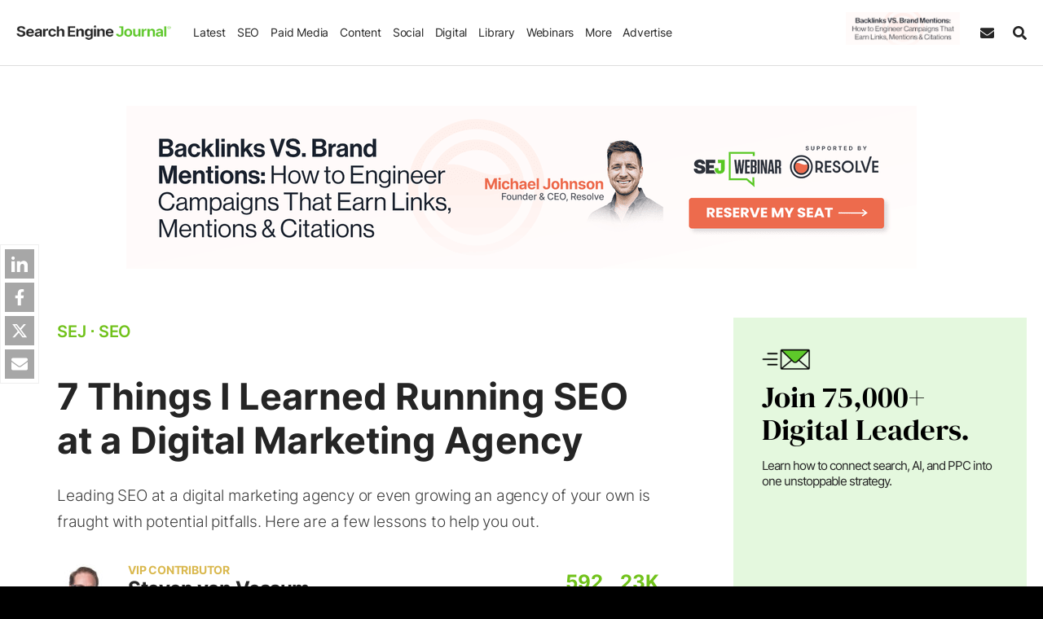

--- FILE ---
content_type: application/javascript
request_url: https://www.searchenginejournal.com/wp-content/plugins/abm-sej/includes/promos/assets/disp.js?ver=1762362081
body_size: 785
content:
 function s_pop_init(){ window.s_en_popup = []; window.s_ex_popup = []; window.s_en_popup.push(["<div class=\"popup-lg\" id=\"sej-pop-wrapper_v4\"> <div id=\"sej-popup-inner\" class=\"sej-register-popup sej-popup newpop newpop-cta\" style=\"height:610px;width:940px;\"> <div class=\"close-btn-div\"> <a aria-label=\"Close\" name=\"pp\" tabindex=\"0\" class=\"close-btn no_exit_close sfocus_modal\" data-mainp=yes> <span>&times;<\/span> <\/a> <\/div> <div class=\"sej-register-bpopup\"> <div class=\"register-pwrapper\"> <iframe src=\"https:\/\/www.searchenginejournal.com\/wp-json\/sscats\/v2\/tk\/popup?creative_id=560003\"><\/iframe> <\/div> <\/div> <\/div>","sej_webinar_01f7dffbcd39",610,0,"sej_webinar_01f7dffbcd39_2",2,"https:\/\/www.searchenginejournal.com\/webinar-lp-backlinks-vs-brand-mentions-how-to-engineer-campaigns-that-earn-links-mentions-citations\/?itm_source=website&itm_medium=takeover-pop&itm_campaign=webinar-resolve-111225","https:\/\/www.searchenginejournal.com\/wp-content\/uploads\/2025\/11\/pop-up-1x-875.png","https:\/\/www.searchenginejournal.com\/wp-content\/uploads\/2025\/11\/pop-up-2x-735.png","growthbook_no"]); window.s_en_popup.push(["<div class=\"popup-lg\" id=\"sej-pop-wrapper_v4\"> <div id=\"sej-popup-inner\" class=\"sej-register-popup sej-popup newpop newpop-cta\" style=\"height:610px;width:940px;\"> <div class=\"close-btn-div\"> <a aria-label=\"Close\" name=\"pp\" tabindex=\"0\" class=\"close-btn no_exit_close sfocus_modal\" data-mainp=yes> <span>&times;<\/span> <\/a> <\/div> <div class=\"sej-register-bpopup\"> <div class=\"register-pwrapper\"> <iframe src=\"https:\/\/www.searchenginejournal.com\/wp-json\/sscats\/v2\/tk\/popup?creative_id=559624\"><\/iframe> <\/div> <\/div> <\/div>","sej_webinar_83a6e857d5bcc",610,0,"sej_webinar_83a6e857d5bc_2",7,"https:\/\/www.searchenginejournal.com\/webinar-lp-how-do-you-track-what-doesnt-rank-measuring-visibility-in-ai-search\/?itm_source=website-pop&itm_medium=pop&itm_campaign=webinar-botify-111325","https:\/\/www.searchenginejournal.com\/wp-content\/uploads\/2025\/10\/pop-up-v2-1x-809.png","https:\/\/www.searchenginejournal.com\/wp-content\/uploads\/2025\/10\/pop-up-v2-2x-646.png","growthbook_no"]); window.s_ex_popup.push(["<div class=\"popup-lg\" id=\"sej-pop-wrapper_v4\"> <div id=\"sej-popup-inner\" class=\"sej-register-popup sej-popup newpop newpop-cta\" style=\"height:610px;width:940px;\"> <div class=\"close-btn-div\"> <a aria-label=\"Close\" name=\"pp\" tabindex=\"0\" class=\"close-btn no_exit_close sfocus_modal\" data-mainp=> <span>&times;<\/span> <\/a> <\/div> <div class=\"sej-register-bpopup\"> <div class=\"register-pwrapper\"> <iframe src=\"https:\/\/www.searchenginejournal.com\/wp-json\/sscats\/v2\/tk\/popup?creative_id=560047\"><\/iframe> <\/div> <\/div> <\/div>","sej_webinar_c264ee248344",610,1,"sej_webinar_c264ee248344_2",7,"https:\/\/www.searchenginejournal.com\/webinar-lp-from-invisible-to-influential-how-founder-led-marketing-drives-3-7x-larger-deals\/?itm_source=website-pop&itm_medium=pop&itm_campaign=webinar-sej-111925","https:\/\/www.searchenginejournal.com\/wp-content\/uploads\/2025\/11\/pop-up-1x-942.png","https:\/\/www.searchenginejournal.com\/wp-content\/uploads\/2025\/11\/pop-up-2x-662.png","growthbook_no"]); slog('pop_ready'); striggerEvent( 'pop_ready' ); window.removeEventListener('scroll', s_pop_init, false); } window.addEventListener('scroll', s_pop_init, false); 